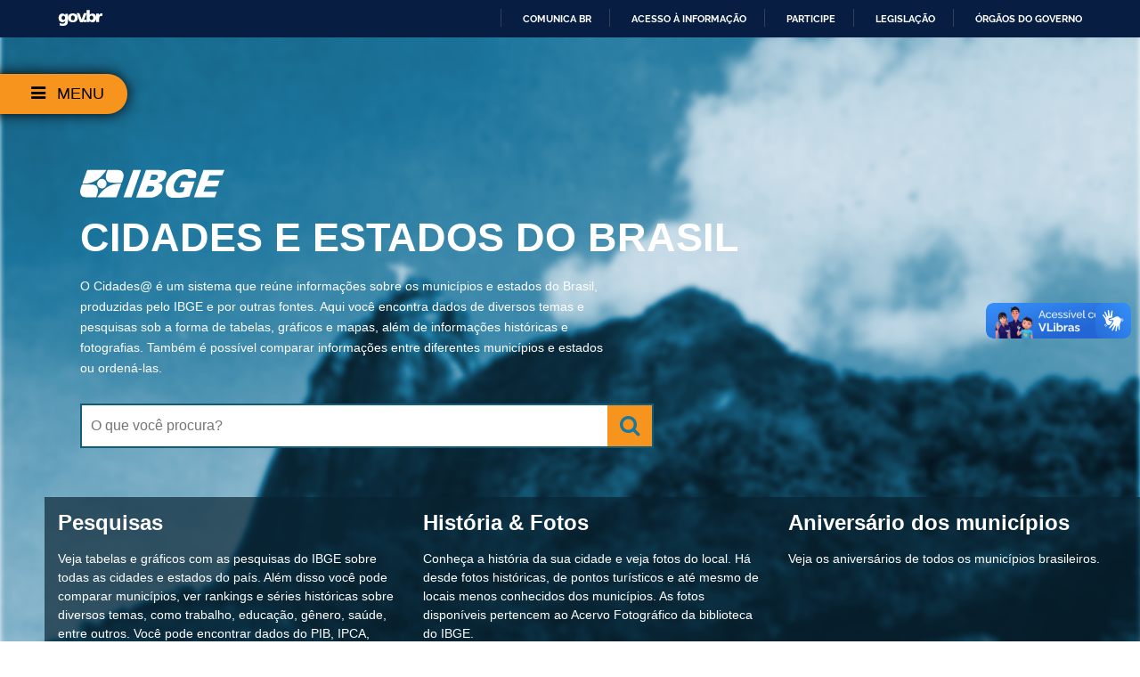

--- FILE ---
content_type: text/html; charset=UTF-8
request_url: https://cidades.ibge.gov.br/?lang=&coduf=33&search=rio-de-janeiro
body_size: 787
content:
<!DOCTYPE html>
<html lang="pt-br">

<head>
<meta charset="utf-8">
  <meta http-equiv="x-ua-compatible" content="ie=edge">
  <meta http-equiv="cache-control" content="no-transform" />
  <meta name="viewport" content="width=device-width, initial-scale=1, minimum-scale=1">

  <!-- Google tag (gtag.js) --> <script async src="https://www.googletagmanager.com/gtag/js?id=G-YLYPPRQS7S"></script> <script> window.dataLayer = window.dataLayer || []; function gtag(){dataLayer.push(arguments);} gtag('js', new Date()); gtag('config', 'G-YLYPPRQS7S'); </script>

  <link rel="icon" href="data:;base64,iVBORw0KGgo=">
  <link rel="stylesheet" href="/css/global.css">

  <!--font awesome-->
  <link rel="stylesheet" href="/css/font-awesome/font-awesome.min.css">

  <base href="/">

</head>

<body class="estado">

  <!-- Componente principal -->
  <app></app>

  <!-- integrity gerado por https://www.srihash.org/ -->
  <!-- polyfills para funcionar no IE -->
  <script src="https://cdnjs.cloudflare.com/ajax/libs/es5-shim/4.5.7/es5-shim.min.js"></script>
  <script src="https://cdnjs.cloudflare.com/ajax/libs/es5-shim/4.5.7/es5-sham.min.js"></script>
  <script src="https://cdnjs.cloudflare.com/ajax/libs/json3/3.3.2/json3.min.js"></script>
  <script src="https://cdnjs.cloudflare.com/ajax/libs/es6-shim/0.34.2/es6-shim.min.js"></script>
  <!-- -->

  <!-- Chart.js -->
  <script src="chart.bundle.min.js"></script>

  <!-- ANGULAR -->
  <script src="/dist/vendor.js"></script>
  <script src="/dist/main-client.js"></script>
  <!-- -->

  <!-- BARRA GOV.BR -->
  <script defer="defer" src="//barra.brasil.gov.br/barra_2.0.js" type="text/javascript"></script>
  <!--  -->
</body>

</html>

--- FILE ---
content_type: text/css
request_url: https://cidades.ibge.gov.br/css/global.css
body_size: 3739
content:
*{
    color: inherit;
    text-decoration: inherit;
    font-family: 'Open Sans', sans-serif;
    font-size: inherit;
    margin: 0px;
    padding: 0px;
    outline: 0;
    box-sizing: border-box; 
}

html, body{
    height: 100%;
} 

body, body.brasil{
    background: #fff; /* For browsers that do not support gradients */
    /*background: -webkit-linear-gradient( to right, #1f9982 21%, #E6E6E6 15%, #E6E6E6 51%, #fff 51%, #fff );
    background: -o-linear-gradient( to right, #1f9982 21%, #E6E6E6 15%, #E6E6E6 51%, #fff 51%, #fff );
    background: -moz-linear-gradient( to right, #1f9982 21%, #E6E6E6 15%, #E6E6E6 51%, #fff 51%, #fff );
	background: -ms-linear-gradient( to right, #1f9982 21%, #E6E6E6 15%, #E6E6E6 51%, #fff 51%, #fff );
    background: linear-gradient( to right, #1f9982 21%, #E6E6E6 15%, #E6E6E6 51%, #fff 51%, #fff );*/
}

body.estado{
    background: #fff; /* For browsers that do not support gradients */
    /*background: -webkit-linear-gradient( to right, #1B779B 21%, #E6E6E6 15%, #E6E6E6 51%, #fff 51%, #fff );
    background: -o-linear-gradient( to right, #1B779B 21%, #E6E6E6 15%, #E6E6E6 51%, #fff 51%, #fff );
    background: -moz-linear-gradient( to right, #1B779B 21%, #E6E6E6 15%, #E6E6E6 51%, #fff 51%, #fff );
	background: -ms-linear-gradient( to right, #1B779B 21%, #E6E6E6 15%, #E6E6E6 51%, #fff 51%, #fff );
    background: linear-gradient( to right, #1B779B 21%, #E6E6E6 15%, #E6E6E6 51%, #fff 51%, #fff );*/
}

body.estado--apenas-aside{
    background: #fff; /* For browsers that do not support gradients */
    /*background: -webkit-linear-gradient( to right, #1B779B 21%, #fff 15%, #fff );
    background: -o-linear-gradient( to right, #1B779B 21%, #fff 15%, #fff );
    background: -moz-linear-gradient( to right, #1B779B 21%, #fff 15%, #fff );
	background: -ms-linear-gradient( to right, #1B779B 21%, #fff 15%, #fff );
    background: linear-gradient( to right, #1B779B 21%, #fff 15%, #fff );*/
}

body.municipio{
    background: #fff; /* For browsers that do not support gradients */
    /*background: -webkit-linear-gradient( to right, #1b779b 21%, #E6E6E6 15%, #E6E6E6 51%, #fff 51%, #fff );
    background: -o-linear-gradient( to right, #1b779b 21%, #E6E6E6 15%, #E6E6E6 51%, #fff 51%, #fff );
    background: -moz-linear-gradient( to right, #1b779b 21%, #E6E6E6 15%, #E6E6E6 51%, #fff 51%, #fff );
	background: -ms-linear-gradient( to right, #1b779b 21%, #E6E6E6 15%, #E6E6E6 51%, #fff 51%, #fff );
    background: linear-gradient( to right, #1b779b 21%,#E6E6E6 15%, #E6E6E6 51%, #fff 51%, #fff );*/
}

#barraGoverno{
    position: fixed;
    width: 100%;
    z-index: 1000;
    top: 0;
    width: 100%;
    height: 30px;
    background-color: #f1f1f1;
}

header{
    background-color: #E6E6E6;
    /*max-width: 1900px;*/
    margin: auto;
    border-bottom: 4px solid #F7931E;
    display: table;
    width: 100%;
    border-top: 4px solid #ccc;
    position: fixed;
    top: 25px;
    left: 0px;
    z-index: 22;
    /*top:25px;*/
}
.share_Button {
	right: 0; 
	bottom: 50px;
	position: fixed;
}

.lang_Button {
    background-color: #E6E6E6;
    border: 1px solid #1b779b;
    border-radius: 21px;
    padding: 5px 5px;
    margin-top: 12px;
    margin-left: 6px;
    font-size: 0.9em;
    cursor: pointer;
    transition: background 200ms ease, color 200ms ease;
}

.lang_Button--selecionado, .lang_Button:hover {
    background-color: #1b779b;
    color: #E6E6E6;
}

header .logo{
    width: 21%;
    background-color: #fff;
    float: left;
    height: 52px;
}
    
header .logo--mobile {
    display: none;
}

header .logo img{
    padding: 14px 6% 4px;
}


header #busca{
    float: left;
    margin: 10px 1%;
    width: 76%;
    height: 30px;
}

.buscaHome{
    
}

.buscaHome .busca{
    margin-left: 0px !important;
    width: 60% !important;
    margin-top: 18px !important;
}

.buscaHome .busca.aberto{
    background-color: transparent !important;
}

.buscaHome .busca.aberto .busca__auto-completar{
    margin-top: 10px !important;
    width: 96.9% !important;
    max-height: 250px !important;
}


.buscaHome .busca__input{
    margin-left: 0px !important;
    border: 2px solid #0F5D7B !important;
    height: 50px !important;
}

@media screen and (max-width: 768px) {
    .buscaHome .busca{
        width: 90% !important;
    }

    .buscaHome .busca__input{
        display: block !important;
    }

    .buscaHome .busca .busca__icone{
        color: #1B779B;
        margin-top: 12px !important;
        margin-right: 22px;
    }

    .buscaHome .busca.digitacao .busca__input{
        margin: 10px 0px !important;
    }

    .buscaHome .busca.aberto .busca__auto-completar{
        width: 100% !important;
    }

}

.buscaHome  .busca .busca__icone{
    background-color: #f7941e !important;
    width: 50px !important;
    height: 46px !important;
    margin-top: 12px !important;
    margin-left: -59px !important;
    font-size: 1.5em !important;
    text-align: center !important;
    padding-top: 10px !important;
    z-index: 10 !important;
}

#container{
    /*max-width: 1900px;*/
    margin: auto;
    /* height: 100%; */

    /*margin-top: 54px;*/
    margin-top: 80px;
}

.brasil .cor-fundo{
     background-color: #1F9982;
}

.brasil .cor-borda{
    border-color: #1F9982;
}

.estado .cor-fundo{
    background-color: #1B779B;
}

.estado .cor-borda{
   background-color: #1B779B;
}

.municipio .cor-fundo{
    background-color: #1B779B;
}

.municipio .cor-borda{
    background-color: #1B779B;
}


/*****************
aside
*****************/

aside{
    /*background-color: #cccffc;*/
    min-height: 100%;
    width: 21%;
    float: left;
    color: #fff;
    /*padding: 2% 0%;*/
    z-index: 5;
    position: fixed;
    padding-top: 10px;
}

aside.aside--municipio{
    background-color: #1B779B;
    box-shadow: 0px 0px 15px black;
    
}

aside ul li{
    list-style: none;
    
}


aside #localidade{
    padding: 9% 6% 4% 5%;
    font-size: 0.9em;
}


aside #localidade ul li{
    display: inline;
}

aside #localidade ul li:not(:first-child):before{
    content: ' / ';
}

aside #localidade h1{
    font-size: 2em;
    line-height: 40px;
}
aside #localidade .h1__mobile__completo{
    display: none;
}
aside #localidade button{
    background-color: transparent;
    border: 1px solid #fff;
    border-radius: 21px;
    font-size: 1em;
    margin: 4% 0%;
    padding: 5px 10px;
    cursor: pointer;
    -webkit-transition: background 200ms ease, color 200ms ease;
    -moz-transition: background 200ms ease, color 200ms ease;
    -ms-transition: background 200ms ease, color 200ms ease;
    -o-transition: background 200ms ease, color 200ms ease;
    transition: background 200ms ease, color 200ms ease;
}

aside #localidade button:hover{
    background-color: #FFFFFF;
    color: #1B779B;
}

aside #localidade button#menu-principal{
    display: none;
}







aside #menu ul{
    margin-top: 28px;
}

aside #menu ul li{
    padding: 0;
    font-size: .9em;
    border-bottom: 1px solid #165D72;
    cursor:pointer;
    background-color: #1B779B;
    transition: background-color 0.3s;
}

aside #menu ul li a{
    display: inline-block;
    width: 100%;
    height: 100%;
    padding: 5% 8%;
}

aside #menu ul li:last-child{
    border-bottom: none;
}

aside #menu .menu--selecionado{
    background-color: rgb(20, 145, 160);
    transition: background-color 0.3s;
}

aside #menu ul li:hover {
    background-color: #165D72;
}

aside #menu ul li.subMenu{
    padding-left: calc(8% + 6px);
    background-color: #115c79;
    border-bottom: 1px solid #053b50;
}

#sintese{
    float: left;
    width: calc(100% - 250px);
    min-height: 100vw;
    margin-left: 21%;
}

#sintese > section{
    padding-top: 31px;
}

/*****************
sintese>dados
*****************/

#sintese #dados{
    background-color: #E6E6E6;
    float: left;
    width: 38%;
    /*padding: 2% 0%;*/
    min-height: 100%;
    position: fixed;
/* overflow-y: scroll; */
    width: 31%;
    z-index: 2;
}

.button_voltarTopo {
	top: 35px;
	margin-left: -20%;
	position: fixed;
	border-bottom: 1px solid #ccc;
	color: #333;
	font-weight: bold;
	cursor: pointer;
	display:none;
	
	
	}

#sintese #detalhes{
    background-color: #FFFFFF;
    float: left;
    width: 62%;
    min-height: 100%;
    margin-left: 45%;
}

/*******************/

.conteudo{
    float: left;
    width: 79%;
    min-height: 100%;
    margin-left: 21%;
	height: auto;
	min-height:100%;
	position:absolute;
}

.conteudo__dados{
    background-color: #E6E6E6;
    float: left;
    width: 38%;
    height: 100%;
}

.conteudo__dados--com-scroll{
    background-color: #E6E6E6;
    float: left;
    width: 38%;
    height: 100%;
    overflow-y: auto;
}

.conteudo__dados--com-scroll.submenu {
    width: 0px;
    background: #333;
    margin-top: 2px;
}


.conteudo__detalhes{
    float: left;
    width: 62%;
    height: 100%;
}

.conteudo__detalhes--com-scroll{
    float: left;
    width: 62%;
    height: 100%;
    overflow-y: auto;
}

#home-compartilhar-container .n2s-share-btn{
      background: #666;
      color:white;
    }
#home-compartilhar-container .n2s-share-btn:hover{
    background: white;
    color:#165D72;
}

.botao .n2s-share-btn{
      background: transparent !important;
      color:#165D72 !important;
    }
.botao .n2s-share-btn:hover{
    color:#333 !important;
}
.botao .n2s-share-btn-more{
    /*display: inline-block !important;*/
    font: normal normal normal 14px/1 FontAwesome !important;
    font-size: 0 !important;
    text-rendering: auto !important;
    -webkit-font-smoothing: antialiased !important;
    -moz-osx-font-smoothing: grayscale !important;
    background: #eee !important;
    height: 20px !important;
    margin-top: 7px !important;
}
.botao .n2s-share-btn-more:before {
    content: "\f1e0" !important;
    font-size: 15px !important;
}

#versaoAnterior{
    display: inline-block;
    text-align: center;
    position: absolute;
    bottom: 95px;
    margin-left: 0;
    background-color: #165d72;
    border: none;
    padding: 11px 0px;
    cursor: pointer;
    width: 100%;
    font-size: 0.8em;
}

.rodape-copyright{
    /*float: right;*/
    /*margin-top: -15px;*/
    /*position: relative;*/
    
    width: 100%;
    clear: both;
    text-align: right;

    font-size: 0.7em;
    color: #333;
}

.mobile{
    display: none;
}

.desktop{
    display: block
}

@media screen and (max-width: 768px) {
    .invisivel *, .invisivel{
        display: none;
    }

    /*Mobile*/
    body, body.municipio, body.brasil, body.estado{
        background: none;
    }

    #barraGoverno{
        /*position: absolute;
        top: 0px;*/
    }

    header{
        background-color: #333333;
        border-bottom: none;
        z-index: 6;
        top:0;
        margin-top: 39px !important;
    }

    header .logo {
        background-color: #333333;
        height: 42px;
        padding-left: 5%;
        width: auto;
    }

    header .logo--desk {
        display: none;
    }
    
    header .logo--mobile {
        display: block;
    }

    header #busca{
        height: 24px;
        display: none;
    }

    header .fa-search{
        display: block;
        color: #fff;
        float: right;
        padding: 10px 15px;
        font-size: 20px;
    }

	.share_Button {
	bottom: 0px;
	position: fixed;
	}

    #container{
        padding-top: 11px;
        margin-top: 10px;
    }

    aside{
        width: 100%;
        min-height: 0px;
        margin-top: 0px;
    }
    
    aside.aside--municipio{
        padding-top: 65px;
        padding-bottom: 5px;
        BORDER-right: none;
        /*height: 200px;*/

        -webkit-transition: margin-top 200ms ease;
        -moz-transition: margin-top 200ms ease;
        -ms-transition: margin-top 200ms ease;
        -o-transition: margin-top 200ms ease;
        transition: margin-top 200ms ease;
    }

    aside #localidade {
        padding: 7px 5%;
    }

    #local {
        position: absolute;
        width: calc(87% - 183px);
        margin-left: 46px;
        text-align: center;
        margin-top: 3px;
    }

    aside #localidade ul li{
        display: none;
    }

    aside #localidade ul li:not(:first-child):before{
        content: '';
    }

    aside #localidade ul li:last-child{
        display: inline;
    }

    aside #localidade h1{
        max-width: 100%;
        overflow: hidden;
        text-overflow: ellipsis;
        white-space: nowrap;
        /* float: left; */
        font-size: 1.4em;
        margin-top: 76px;
        opacity: 0;
        filter: Alpha(opacity=0); 
        
         -webkit-transition: opacity 638ms ease;
        -moz-transition: opacity 638ms ease;
        -ms-transition: opacity 638ms ease;
        -o-transition: opacity 638ms ease;
        transition: opacity 638ms ease;
    }

    aside #localidade .h1__mobile__completo{
        font-size: 1.4em;
        /*width: 289%;*/
        position: absolute;
        top: 0px;
        left: -42px;
        text-align: left;
        font-weight: bold;
        display: block;
    }

    aside.localidade--static #localidade h1{
        opacity: 1;
        filter: Alpha(opacity=100);
    }

    .localidade--static #localidade{
        /*position: fixed;*/
        /*transform: translateY(-100px);*/
        width: 100%;
        /*background: #1B779B;*/
        /*z-index: 12;*/
    }

    .localidade--static #menu {
        z-index: 13;
        transform: translateY(17px);
    }

    aside.aside--municipio.localidade--static{
        padding-top: 0px;
        top: 0px;
        margin-top: -50px;
    }

    aside #localidade button{
        margin: 3px 0% 7px;
        float: right;
        margin-left: 6px;
        margin-top: 85px;
    }
    
    aside #localidade button#menu-principal{
        float: left;
        width: 32px;
        height: 32px;
        font-size: 18px;
        padding: 0px;
        display: block;
        margin-top: 85px;
    }

    aside #menu{
        position: fixed;
        background-color: #1B779B;
        left: -75%;
        min-height: 100%;
        width: 75%;
        z-index: 10;

        -webkit-transition: left 500ms ease;
        -moz-transition: left 500ms ease;
        -ms-transition: left 500ms ease;
        -o-transition: left 500ms ease;
        transition: left 500ms ease;
        margin-top: 122px;
    }
    aside.localidade--static #menu{
        margin-top: 105px;
    }

    aside #menu ul{
        margin-top: 0px;
    }

    aside #menu.aberto{
        left: 0%;
        margin-top: 122px;
    }
    aside.localidade--static #menu.aberto{
        margin-top: 105px;
    }

    .conteudo{
        width: 100%;
        border-left: none;
        margin-left: 0px;
        margin-top: 175px;
    }

    .conteudo__dados, .conteudo__dados--com-scroll{
        overflow-y: initial;
        width: 100%;
        min-height: 100%;
        display: table;
    }


    .conteudo__detalhes, .conteudo__detalhes--com-scroll{
        width: 100%;
        position: fixed;
        background-color: #fff;
        top: 0;
        left: 100%;

        -webkit-transition: left 500ms cubic-bezier(0.25, 0.1, 0, 0.99);
        -moz-transition: left 500ms cubic-bezier(0.25, 0.1, 0, 0.99);
        -ms-transition: left 500ms cubic-bezier(0.25, 0.1, 0, 0.99);
        -o-transition: left 500ms cubic-bezier(0.25, 0.1, 0, 0.99);
        transition: left 500ms cubic-bezier(0.25, 0.1, 0, 0.99);
    }

    .conteudo__detalhes.aberto, .conteudo__detalhes--com-scroll.aberto{
        left: 0%;
    }

    .conteudo__detalhes.aberto{
        overflow-y: scroll; 
    }

    .no__scroll--mobile{
        overflow: hidden;
    }
    
     #sintese{
        float: none;
        border-left: none;
        margin-left: 0;
        width: auto;
        margin-top: 200px;
    }
    #sintese #dados{
        float: none;
        width: 100%;
        min-height: auto;
        padding: 0;
        position: inherit;
        
    }
    section#detalhes{
        margin-top: 15px;
    }
    #sintese #detalhes{
        width: 100vw;
        margin-left: 0;
    }

    #versaoAnterior{
        display: none;
    }

.rodape-copyright{
       text-align: center;
       width: 95%; 
       float: left;
        }.rodape-copyright span{
            display: none;
        }

     .mobile{
        display: block;
    }

    .desktop{
        display: none;
    }
}

@media screen and (min-width: 1200px) {
    /*aside fica fixo em 250px;*/
    body.estado{  
       background: #fff; /* For browsers that do not support gradients */
       /*background: -webkit-linear-gradient( to right, #1B779B 255px, #E6E6E6 250px, #E6E6E6 calc(38% + 161px), #fff calc(38% + 95px), #fff );
       background: -o-linear-gradient( to right, #1B779B 255px, #E6E6E6 250px, #E6E6E6 calc(38% + 161px), #fff calc(38% + 95px), #fff );
       background: -moz-linear-gradient( to right, #1B779B 255px, #E6E6E6 250px, #E6E6E6 calc(38% + 161px), #fff calc(38% + 95px), #fff );
       background: linear-gradient( to right, #1B779B 255px, #E6E6E6 250px, #E6E6E6 calc(38% + 161px), #fff calc(38% + 95px), #fff );*/

    }

    body.estado--apenas-aside{
        background: #fff; /* For browsers that do not support gradients */
        /*background: -webkit-linear-gradient( to right, #1B779B 250px, #fff 250px, #fff );
        background: -o-linear-gradient( to right, #1B779B 250px, #fff 250px, #fff );
        background: -moz-linear-gradient( to right, #1B779B 250px, #fff 250px, #fff );
        background: linear-gradient( to right, #1B779B 250px, #fff 250px, #fff );*/
    }

    header .logo {
        width: 250px;
    }

    aside{
        width: 250px;    
    }
    
    .conteudo{
        width: calc(100% - 250px);
        margin-left: 250px;
        /*margin-top: 28px;*/
    }

    #sintese{
        margin-left: 250px;
        /*margin-top: 31px;*/
    }

    #sintese #detalhes{
        margin-left: 38%;
    }
    
}

















@media print {
    seletor-localidade{
        display: none;
    }

    aside{
        display: none;
    }

    section#detalhes{
        display: none;
    }

    header{
        display: none;
    }

    #barraGoverno{
        display: none;
    }

    #sintese{
        margin-top: 0px;
        top: 0px;
        position: absolute;
        left: 0px;
        margin-left: 0px;
        width: 100%;
        background-color: #fff;
        min-height: auto;
    }

    #sintese #dados{
        width: 100%;
        background-color: #fff;
        position: relative;
    }

    .lista__icone{
        display: none;
    }
    .lista__seta{
        display: none;
    }
    .lista__indicador td:first-child{
        display: none;
    }
    .share_Button{
        display: none;
    }

    .rodape-copyright{
        float: right;
        width: calc(100% - 88px);
        text-align: center;
        margin-top: 90px;
        margin-bottom: 10px;
    }

    qrcode{
        float: left;
    }
}